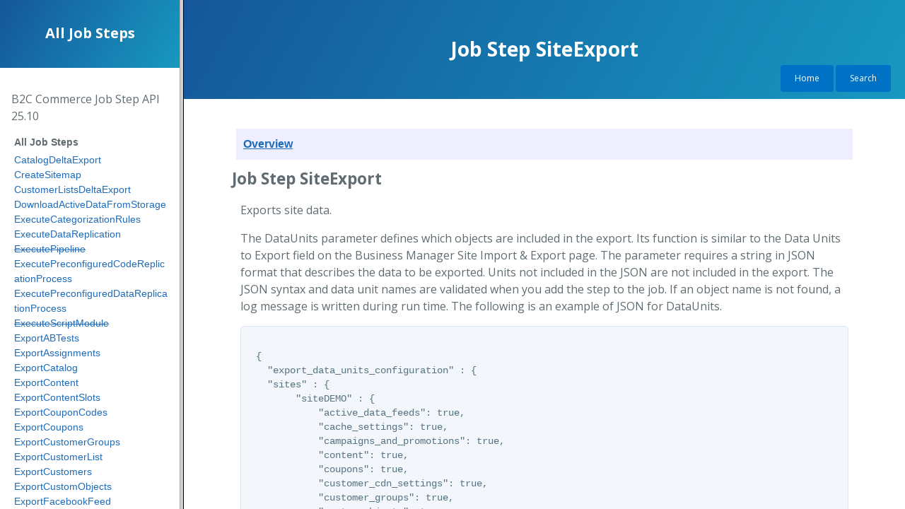

--- FILE ---
content_type: text/html; charset=utf-8
request_url: https://salesforcecommercecloud.github.io/b2c-dev-doc/docs/current/jobstepapi/html/api/jobstep.SiteExport.html
body_size: 3364
content:
<!DOCTYPE html>
<html lang="en-US">
  <head>
    <meta charset="UTF-8">

<!-- Begin Jekyll SEO tag v2.8.0 -->
<title>Job Step SiteExport | Salesforce B2C Developer Documentation Resources</title>
<meta name="generator" content="Jekyll v3.10.0" />
<meta property="og:title" content="Job Step SiteExport" />
<meta property="og:locale" content="en_US" />
<meta name="description" content="View documentation for the B2C Commerce API and more." />
<meta property="og:description" content="View documentation for the B2C Commerce API and more." />
<link rel="canonical" href="https://salesforcecommercecloud.github.io/b2c-dev-doc/docs/current/jobstep.SiteExport.html" />
<meta property="og:url" content="https://salesforcecommercecloud.github.io/b2c-dev-doc/docs/current/jobstep.SiteExport.html" />
<meta property="og:site_name" content="Salesforce B2C Developer Documentation Resources" />
<meta property="og:type" content="website" />
<meta name="twitter:card" content="summary" />
<meta property="twitter:title" content="Job Step SiteExport" />
<script type="application/ld+json">
{"@context":"https://schema.org","@type":"WebPage","description":"View documentation for the B2C Commerce API and more.","headline":"Job Step SiteExport","url":"https://salesforcecommercecloud.github.io/b2c-dev-doc/docs/current/jobstep.SiteExport.html"}</script>
<!-- End Jekyll SEO tag -->

    <link rel="preconnect" href="https://fonts.gstatic.com">
    <link rel="preload" href="https://fonts.googleapis.com/css?family=Open+Sans:400,700&display=swap" as="style" type="text/css" crossorigin>
    <meta name="viewport" content="width=device-width, initial-scale=1">
    <meta name="theme-color" content="#157878">
    <meta name="apple-mobile-web-app-status-bar-style" content="black-translucent">
    <link rel="stylesheet" href="/b2c-dev-doc/assets/css/style.css?v=cd95ee96c47f66fa5460739b9e3cd6fbdb988801">
    <!-- start custom head snippets, customize with your own _includes/head-custom.html file -->

<!-- Setup Google Analytics -->



<!-- You can set your favicon here -->
<!-- link rel="shortcut icon" type="image/x-icon" href="/b2c-dev-doc/favicon.ico" -->

<!-- end custom head snippets -->

  </head>
  <body>
    <header class="page-header" role="banner">
      <h1 class="project-name">Job Step SiteExport</h1>
      <div id="homeLink">
        <a style="color:#ffffff" target="_top" href="https://salesforcecommercecloud.github.io/b2c-dev-doc/index.html">Home</a> 
        <a style="color:#ffffff" target="_top" href="/b2c-dev-doc/search.html">Search</a>
      </div>
    </header>

    <main id="content" class="main-content" role="main">
      <html>
    <head>
        <META http-equiv="Content-Type" content="text/html; charset=UTF-8">
        <title>Job Step
                        SiteExport</title>
        <link rel="stylesheet" type="text/css" href="styles/javadoc.css" title="Style">
        <script src="js/dwapi.js" type="text/javascript"></script>
    </head>
    <body onload="openFrameSet();">
        <div class="banner">
            <div class="bannerItem">
                <a href="overview.html">
                            Overview
                        </a>
            </div>
            <div class="clear"></div>
        </div>
        <div>
            <div class="className">
                                    Job Step
                                    SiteExport</div>
            <div class="topLevelDescription">Exports site data.</div>
            <div class="topLevelDescription">
 <p>
 The DataUnits parameter defines which objects are included in the export. Its function is similar to the Data Units
 to Export field on the Business Manager Site Import & Export page. The parameter requires a string in JSON format
 that describes the data to be exported. Units not included in the JSON are not included in the export. The JSON
 syntax and data unit names are validated when you add the step to the job. If an object name is not found, a log
 message is written during run time. The following is an example of JSON for DataUnits.
 </p>

 <pre>
 <code>
 {
   "export_data_units_configuration" : {
   "sites" : {
        "siteDEMO" : {
            "active_data_feeds": true,
            "cache_settings": true,
            "campaigns_and_promotions": true,
            "content": true,
            "coupons": true,
            "customer_cdn_settings": true,
            "customer_groups": true,
            "custom_objects": true,
            "dynamic_file_resources": true,
            "distributed_commerce_extensions": true,
            "ocapi_settings": true,
            "payment_methods": true,
            "payment_processors": true,
            "redirect_urls": true,
            "search_settings": true,
            "shipping": true,
            "site_descriptor": true,
            "site_preferences": true,
            "static_dynamic_alias_mappings": true,
            "sitemap_settings": true,
            "slots": true,
            "sorting_rules": true,
            "source_codes": true,
            "stores": true,
            "tax": true,
            "url_rules": true,
            "gift_certificates": true
        },
        "otherSiteDEMO" : {
            "all": true
        }
    },
    "libraries" : {
      "libDEMO" : true
    },
    "library_static_resources" : {
      "siteDEMO" : true,
      "sharedLibraryDemo" : true
    },
    "catalogs" : {
      "catalogDEMO" : true
    },
    "catalog_static_resources" : {
      "catalogStaticResDEMO" : true
    },
    "price_books" : {
      "pricebookDEMO" : true
    },
    "inventory_lists" : {
      "all" : true
    },
    "customer_lists" : {
      "siteDEMO" : true
    },
    "assignments" : {
      "assignmentDEMO" : true
    },
    "global_data" : {
        "preferences": true,
        "global_custom_objects": true,
        "job_schedules": true,
        "job_schedules_deprecated": true,
        "meta_data": true,
        "static_resources": true,
        "users": true,
        "access_roles": true,
        "geolocations": true,
        "custom_quota_settings": true,
        "oauth_providers": true,
        "ocapi_settings": true,
        "webdav_client_permissions": true,
        "services": true,
        "csc_settings": true,
        "page_meta_tags": true,
        "price_adjustment_limits": true,
        "csrf_whitelists": true,
        "sorting_rules": true,
        "system_type_definitions": true,
        "custom_types": true,
        "custom_preference_groups": true
    }
  }
}
 </code>
 </pre>
 <ul>
 <li>export_data_units_configuration: Highest level array of the JSON.</li>
 <li>sites: Site-specific data to export. You can export individual sites by specifying their names, or all sites
 using the keyword all. You can specify which sub-data units to include in the export, or specify all to include all
 sub-data units for that site. The sub-data units are:
 <ul>
 <li>ab_tests</li>
 <li>active_data_feeds</li>
 <li>cache_settings</li>
 <li>campaigns_and_promotions</li>
 <li>content</li>
 <li>coupons</li>
 <li>customer_cdn_settings</li>
 <li>customer_groups</li>
 <li>custom_objects</li>
 <li>distributed_commerce_extensions</li>
 <li>dynamic_file_resources</li>
 <li>gift_certificates</li>
 <li>ocapi_settings</li>
 <li>payment_methods</li>
 <li>payment_processors</li>
 <li>redirect_urls</li>
 <li>search_settings</li>
 <li>site_descriptor</li>
 <li>site_preferences</li>
 <li>static_dynamic_alias_mappings</li>
 <li>sitemap_settings</li>
 <li>slots</li>
 <li>sorting_rules</li>
 <li>source_codes</li>
 <li>stores</li>
 <li>tax</li>
 <li>url_rules</li>
 </ul>
 </li>
 <li>libraries: Shared libraries. To export only certain libraries, specify the library names. To export all shared
 libraries, use the keyword all.</li>
 <li>library_static_resources: Content images of private site libraries or shared libraries. To export the content
 images of only certain sites, specify the site names. To export content images of shared libraries, specify the
 shared library names. To export the content images for all sites and shared libraries, use the keyword all.</li>
 <li>catalogs: Catalogs. To export only certain catalogs, specify the catalog names. To export all catalogs, use the
 keyword all.</li>
 <li>catalog_static_resources: Product images. To export only certain product images, specify the catalog names. To
 export product images of all catalogs, use the keyword all.</li>
 <li>price_books: Price books. To export only certain price books, specify the price book names. To export all price
 books, use the keyword all.</li>
 <li>inventory_lists: Inventory lists. To export only certain inventory lists, specify the inventory list names. To
 export all inventory lists, use the keyword all.</li>
 <li>customer_lists: Customer lists. To export the customer lists of only certain sites, specify the site names. 1To
 export the customer lists for all sites, use the keyword all.</li>
 <li>assignments: Assignments. To export only certain assignments, specify the assignment names. To export all
 assignments, use the keyword all.</li>
 <li>global data: Global data to export. Use the keyword all to include all global units. The global units are:
 <ul>
 <li>access_roles</li>
 <li>csc_settings</li>
 <li>csrf_whitelists: Where possible, we changed noninclusive terms to align with our company value of Equality.
 Because changing terms in our code can break current implementations, we maintained this object name.</li>
 <li>custom_preference_groups</li>
 <li>custom_quota_settings</li>
 <li>custom_types</li>
 <li>geolocations</li>
 <li>global_custom_objects</li>
 <li>job_schedules</li>
 <li>job_schedules_deprecated</li>
 <li>meta_data</li>
 <li>oauth_providers</li>
 <li>ocapi_settings</li>
 <li>page_meta_tags</li>
 <li>preferences</li>
 <li>price_adjustment_limits</li>
 <li>services</li>
 <li>sorting_rules</li>
 <li>static_resources</li>
 <li>system_type_definitions</li>
 <li>users</li>
 <li>webdav_client_permissions</li>
 </ul>
 </li>
 </ul>
 </div>
            <div class="parameters">
                <span class="parameterTitle">Execution Context:</span>
                <div class="parameterDetail">Organization</div>
                <span class="parameterTitle">Parallel Execution:</span>
                <div class="parameterDetail">
                                        Not Supported
                                    </div>
                <span class="parameterTitle">Always execute on restart:</span>
                <div class="parameterDetail">
                                        Supported
                                    </div>
            </div>
            <div class="section">
                <div class="header">
                                    Input Parameters
                                </div>
                <div class="summaryItem">
                    <span><span class="parameterTitle">DataUnits</span>
                                            &nbsp;:&nbsp;
                                            JSONString
                                                    (Required)
                                                </span>
                    <div class="description">String in JSON format that describes the data to be exported.</div>
                </div>
                <div class="summaryItem">
                    <span><span class="parameterTitle">ExportFile</span>
                                            &nbsp;:&nbsp;
                                            String
                                                    (Optional)
                                                </span>
                    <div class="description">Export file name and path relative to 'IMPEX/src/instance'. Required if not using FileNamePrefix.</div>
                </div>
                <div class="summaryItem">
                    <span><span class="parameterTitle">FileNamePrefix</span>
                                            &nbsp;:&nbsp;
                                            String
                                                    (Optional)
                                                </span>
                    <div class="description">Prefix for the export file. Can include a path relative to 'IMPEX/src/instance'. The timestamp is appended. To order the files chronologically, sort alphabetically. Required if not using ExportFile.</div>
                </div>
                <div class="summaryItem">
                    <span><span class="parameterTitle">OverwriteExportFile</span>
                                            &nbsp;:&nbsp;
                                            Boolean
                                                    (Required)
                                                </span>
                    <div class="description">If selected, the option overwrites an existing file. If not selected and a file exists, the job exits and reports an error.</div>
                    <div class="description">
                                                Default Value:
                                                true</div>
                </div>
                <div class="summaryItem">
                    <span><span class="parameterTitle">SaveOnRealm</span>
                                            &nbsp;:&nbsp;
                                            Boolean
                                                    (Required)
                                                </span>
                    <div class="description">If selected, the export file will be saved in the global realm directory.</div>
                    <div class="description">
                                                Default Value:
                                                false</div>
                </div>
            </div>
            <div class="section">
                <div class="header">
                                    Exit Status
                                </div>
                <div class="summaryItem">
                    <span><span class="parameterTitle">OK</span></span>
                    <div class="description">Export finished successfully.</div>
                </div>
                <div class="summaryItem">
                    <span><span class="parameterTitle">ERROR</span></span>
                    <div class="description">Export failed.</div>
                </div>
            </div>
        </div>
        
        </div>
    </body>
</html>


      <footer class="site-footer">
        <span class="site-footer-credits">© 2025 salesforce.com, inc. All rights reserved.</span>
      </footer>
    </main>
  </body>
</html>


--- FILE ---
content_type: text/html; charset=utf-8
request_url: https://salesforcecommercecloud.github.io/b2c-dev-doc/docs/current/jobstepapi/html/index.html?target=jobstep.SiteExport.html
body_size: 22
content:
<!DOCTYPE HTML PUBLIC "-//W3C//DTD HTML 4.01 Frameset//EN" "http://www.w3.org/TR/html4/frameset.dtd">

<html>
<head>
    <title>
        B2C Commerce Job Step API
    </title>
    <script type="text/javascript" src="api/js/dwapi.js"></script>
</head>
<frameset cols="20%,80%">
    <frameset rows="100%">
        <frame src="api/jobStepList.html" name="jobStepListFrame" title="Job Steps" onload="updateFrame(this);">
    </frameset>
    <frame src="api/overview.html" name="detailFrame" title="Job Steps descriptions" scrolling="yes"
           onload="updateFrame(this);">
</frameset>
</html>


--- FILE ---
content_type: text/html; charset=utf-8
request_url: https://salesforcecommercecloud.github.io/b2c-dev-doc/docs/current/jobstepapi/html/api/jobStepList.html
body_size: 1571
content:
<!DOCTYPE html>
<html lang="en-US">
  <head>
    <meta charset="UTF-8">

<!-- Begin Jekyll SEO tag v2.8.0 -->
<title>All Job Steps | Salesforce B2C Developer Documentation Resources</title>
<meta name="generator" content="Jekyll v3.10.0" />
<meta property="og:title" content="All Job Steps" />
<meta property="og:locale" content="en_US" />
<meta name="description" content="View documentation for the B2C Commerce API and more." />
<meta property="og:description" content="View documentation for the B2C Commerce API and more." />
<link rel="canonical" href="https://salesforcecommercecloud.github.io/b2c-dev-doc/docs/current/jobStepList.html" />
<meta property="og:url" content="https://salesforcecommercecloud.github.io/b2c-dev-doc/docs/current/jobStepList.html" />
<meta property="og:site_name" content="Salesforce B2C Developer Documentation Resources" />
<meta property="og:type" content="website" />
<meta name="twitter:card" content="summary" />
<meta property="twitter:title" content="All Job Steps" />
<script type="application/ld+json">
{"@context":"https://schema.org","@type":"WebPage","description":"View documentation for the B2C Commerce API and more.","headline":"All Job Steps","url":"https://salesforcecommercecloud.github.io/b2c-dev-doc/docs/current/jobStepList.html"}</script>
<!-- End Jekyll SEO tag -->

    <link rel="preconnect" href="https://fonts.gstatic.com">
    <link rel="preload" href="https://fonts.googleapis.com/css?family=Open+Sans:400,700&display=swap" as="style" type="text/css" crossorigin>
    <meta name="viewport" content="width=device-width, initial-scale=1">
    <meta name="theme-color" content="#157878">
    <meta name="apple-mobile-web-app-status-bar-style" content="black-translucent">
    <link rel="stylesheet" href="/b2c-dev-doc/assets/css/style.css?v=cd95ee96c47f66fa5460739b9e3cd6fbdb988801">
    <!-- start custom head snippets, customize with your own _includes/head-custom.html file -->

<!-- Setup Google Analytics -->



<!-- You can set your favicon here -->
<!-- link rel="shortcut icon" type="image/x-icon" href="/b2c-dev-doc/favicon.ico" -->

<!-- end custom head snippets -->

  </head>
  <body>
    <header class="page-header" role="banner">
      <h1 class="project-name">All Job Steps</h1>
    </header>

    <main id="content" class="main-content" role="main">
      <html>
    <head>
        <META http-equiv="Content-Type" content="text/html; charset=UTF-8">
        <title>All Job Steps</title>
        <link rel="stylesheet" type="text/css" href="styles/javadoc.css" title="Style">
        <script src="js/dwapi.js" type="text/javascript"></script>
    </head>
    <body onload="openFrameSet();">
        <div class="title">B2C Commerce Job Step API
                    25.10</div>
        <div class="classTitle">All Job Steps</div>
        <div class="classesName">
            <a href="jobstep.CatalogDeltaExport.html" target="detailFrame"><span>CatalogDeltaExport</span></a>
        </div>
        <div class="classesName">
            <a href="jobstep.CreateSitemap.html" target="detailFrame"><span>CreateSitemap</span></a>
        </div>
        <div class="classesName">
            <a href="jobstep.CustomerListsDeltaExport.html" target="detailFrame"><span>CustomerListsDeltaExport</span></a>
        </div>
        <div class="classesName">
            <a href="jobstep.DownloadActiveDataFromStorage.html" target="detailFrame"><span>DownloadActiveDataFromStorage</span></a>
        </div>
        <div class="classesName">
            <a href="jobstep.ExecuteCategorizationRules.html" target="detailFrame"><span>ExecuteCategorizationRules</span></a>
        </div>
        <div class="classesName">
            <a href="jobstep.ExecuteDataReplication.html" target="detailFrame"><span>ExecuteDataReplication</span></a>
        </div>
        <div class="classesName">
            <a href="jobstep.ExecutePipeline.html" target="detailFrame"><span class="dep">ExecutePipeline</span></a>
        </div>
        <div class="classesName">
            <a href="jobstep.ExecutePreconfiguredCodeReplicationProcess.html" target="detailFrame"><span>ExecutePreconfiguredCodeReplicationProcess</span></a>
        </div>
        <div class="classesName">
            <a href="jobstep.ExecutePreconfiguredDataReplicationProcess.html" target="detailFrame"><span>ExecutePreconfiguredDataReplicationProcess</span></a>
        </div>
        <div class="classesName">
            <a href="jobstep.ExecuteScriptModule.html" target="detailFrame"><span class="dep">ExecuteScriptModule</span></a>
        </div>
        <div class="classesName">
            <a href="jobstep.ExportABTests.html" target="detailFrame"><span>ExportABTests</span></a>
        </div>
        <div class="classesName">
            <a href="jobstep.ExportAssignments.html" target="detailFrame"><span>ExportAssignments</span></a>
        </div>
        <div class="classesName">
            <a href="jobstep.ExportCatalog.html" target="detailFrame"><span>ExportCatalog</span></a>
        </div>
        <div class="classesName">
            <a href="jobstep.ExportContent.html" target="detailFrame"><span>ExportContent</span></a>
        </div>
        <div class="classesName">
            <a href="jobstep.ExportContentSlots.html" target="detailFrame"><span>ExportContentSlots</span></a>
        </div>
        <div class="classesName">
            <a href="jobstep.ExportCouponCodes.html" target="detailFrame"><span>ExportCouponCodes</span></a>
        </div>
        <div class="classesName">
            <a href="jobstep.ExportCoupons.html" target="detailFrame"><span>ExportCoupons</span></a>
        </div>
        <div class="classesName">
            <a href="jobstep.ExportCustomerGroups.html" target="detailFrame"><span>ExportCustomerGroups</span></a>
        </div>
        <div class="classesName">
            <a href="jobstep.ExportCustomerList.html" target="detailFrame"><span>ExportCustomerList</span></a>
        </div>
        <div class="classesName">
            <a href="jobstep.ExportCustomers.html" target="detailFrame"><span>ExportCustomers</span></a>
        </div>
        <div class="classesName">
            <a href="jobstep.ExportCustomObjects.html" target="detailFrame"><span>ExportCustomObjects</span></a>
        </div>
        <div class="classesName">
            <a href="jobstep.ExportFacebookFeed.html" target="detailFrame"><span>ExportFacebookFeed</span></a>
        </div>
        <div class="classesName">
            <a href="jobstep.ExportGiftCertificates.html" target="detailFrame"><span>ExportGiftCertificates</span></a>
        </div>
        <div class="classesName">
            <a href="jobstep.ExportInventoryLists.html" target="detailFrame"><span>ExportInventoryLists</span></a>
        </div>
        <div class="classesName">
            <a href="jobstep.ExportMetaData.html" target="detailFrame"><span>ExportMetaData</span></a>
        </div>
        <div class="classesName">
            <a href="jobstep.ExportOrders.html" target="detailFrame"><span>ExportOrders</span></a>
        </div>
        <div class="classesName">
            <a href="jobstep.ExportPageLocalization.html" target="detailFrame"><span>ExportPageLocalization</span></a>
        </div>
        <div class="classesName">
            <a href="jobstep.ExportPriceBook.html" target="detailFrame"><span>ExportPriceBook</span></a>
        </div>
        <div class="classesName">
            <a href="jobstep.ExportProductLists.html" target="detailFrame"><span>ExportProductLists</span></a>
        </div>
        <div class="classesName">
            <a href="jobstep.ExportPromotions.html" target="detailFrame"><span>ExportPromotions</span></a>
        </div>
        <div class="classesName">
            <a href="jobstep.ExportShippingMethods.html" target="detailFrame"><span>ExportShippingMethods</span></a>
        </div>
        <div class="classesName">
            <a href="jobstep.ExportSourceCodeGroups.html" target="detailFrame"><span>ExportSourceCodeGroups</span></a>
        </div>
        <div class="classesName">
            <a href="jobstep.ExportStores.html" target="detailFrame"><span>ExportStores</span></a>
        </div>
        <div class="classesName">
            <a href="jobstep.ExportTaxTable.html" target="detailFrame"><span>ExportTaxTable</span></a>
        </div>
        <div class="classesName">
            <a href="jobstep.ImportABTests.html" target="detailFrame"><span>ImportABTests</span></a>
        </div>
        <div class="classesName">
            <a href="jobstep.ImportActiveData.html" target="detailFrame"><span>ImportActiveData</span></a>
        </div>
        <div class="classesName">
            <a href="jobstep.ImportAssignments.html" target="detailFrame"><span>ImportAssignments</span></a>
        </div>
        <div class="classesName">
            <a href="jobstep.ImportCatalog.html" target="detailFrame"><span>ImportCatalog</span></a>
        </div>
        <div class="classesName">
            <a href="jobstep.ImportContent.html" target="detailFrame"><span>ImportContent</span></a>
        </div>
        <div class="classesName">
            <a href="jobstep.ImportContentSlots.html" target="detailFrame"><span>ImportContentSlots</span></a>
        </div>
        <div class="classesName">
            <a href="jobstep.ImportCouponCodeRedemptions.html" target="detailFrame"><span>ImportCouponCodeRedemptions</span></a>
        </div>
        <div class="classesName">
            <a href="jobstep.ImportCoupons.html" target="detailFrame"><span>ImportCoupons</span></a>
        </div>
        <div class="classesName">
            <a href="jobstep.ImportCustomerGroups.html" target="detailFrame"><span>ImportCustomerGroups</span></a>
        </div>
        <div class="classesName">
            <a href="jobstep.ImportCustomerList.html" target="detailFrame"><span>ImportCustomerList</span></a>
        </div>
        <div class="classesName">
            <a href="jobstep.ImportCustomerLists.html" target="detailFrame"><span>ImportCustomerLists</span></a>
        </div>
        <div class="classesName">
            <a href="jobstep.ImportCustomers.html" target="detailFrame"><span>ImportCustomers</span></a>
        </div>
        <div class="classesName">
            <a href="jobstep.ImportCustomObjects.html" target="detailFrame"><span>ImportCustomObjects</span></a>
        </div>
        <div class="classesName">
            <a href="jobstep.ImportGiftCertificates.html" target="detailFrame"><span>ImportGiftCertificates</span></a>
        </div>
        <div class="classesName">
            <a href="jobstep.ImportInventoryLists.html" target="detailFrame"><span>ImportInventoryLists</span></a>
        </div>
        <div class="classesName">
            <a href="jobstep.ImportKeyValueMapping.html" target="detailFrame"><span>ImportKeyValueMapping</span></a>
        </div>
        <div class="classesName">
            <a href="jobstep.ImportPageLocalization.html" target="detailFrame"><span>ImportPageLocalization</span></a>
        </div>
        <div class="classesName">
            <a href="jobstep.ImportPriceBook.html" target="detailFrame"><span>ImportPriceBook</span></a>
        </div>
        <div class="classesName">
            <a href="jobstep.ImportProductLists.html" target="detailFrame"><span>ImportProductLists</span></a>
        </div>
        <div class="classesName">
            <a href="jobstep.ImportPromotions.html" target="detailFrame"><span>ImportPromotions</span></a>
        </div>
        <div class="classesName">
            <a href="jobstep.ImportShippingMethods.html" target="detailFrame"><span>ImportShippingMethods</span></a>
        </div>
        <div class="classesName">
            <a href="jobstep.ImportSiteArchive.html" target="detailFrame"><span>ImportSiteArchive</span></a>
        </div>
        <div class="classesName">
            <a href="jobstep.ImportSourceCodeGroups.html" target="detailFrame"><span>ImportSourceCodeGroups</span></a>
        </div>
        <div class="classesName">
            <a href="jobstep.ImportStores.html" target="detailFrame"><span>ImportStores</span></a>
        </div>
        <div class="classesName">
            <a href="jobstep.ImportTaxTable.html" target="detailFrame"><span>ImportTaxTable</span></a>
        </div>
        <div class="classesName">
            <a href="jobstep.IncludeStepsFromJob.html" target="detailFrame"><span>IncludeStepsFromJob</span></a>
        </div>
        <div class="classesName">
            <a href="jobstep.InvalidateCache.html" target="detailFrame"><span>InvalidateCache</span></a>
        </div>
        <div class="classesName">
            <a href="jobstep.LibraryDeltaExport.html" target="detailFrame"><span>LibraryDeltaExport</span></a>
        </div>
        <div class="classesName">
            <a href="jobstep.SearchReindex.html" target="detailFrame"><span>SearchReindex</span></a>
        </div>
        <div class="classesName">
            <a href="jobstep.SiteExport.html" target="detailFrame"><span>SiteExport</span></a>
        </div>
        <div class="classesName">
            <a href="jobstep.UndoPreconfiguredCodeReplicationProcess.html" target="detailFrame"><span>UndoPreconfiguredCodeReplicationProcess</span></a>
        </div>
        <div class="classesName">
            <a href="jobstep.UndoPreconfiguredDataReplicationProcess.html" target="detailFrame"><span>UndoPreconfiguredDataReplicationProcess</span></a>
        </div>
        <div class="classesName">
            <a href="jobstep.UpdateStorefrontURLs.html" target="detailFrame"><span>UpdateStorefrontURLs</span></a>
        </div>
        <div class="classesName">
            <a href="jobstep.UploadActiveDataBackupToStorage.html" target="detailFrame"><span>UploadActiveDataBackupToStorage</span></a>
        </div>
        <div class="classesName">
            <a href="jobstep.UploadActiveDataToStorage.html" target="detailFrame"><span>UploadActiveDataToStorage</span></a>
        </div>
    </body>
</html>


      <footer class="site-footer">
       <span class="site-footer-credits">© 2025 salesforce.com, inc. All rights reserved.</span>
      </footer>
    </main>
  </body>
</html>


--- FILE ---
content_type: text/html; charset=utf-8
request_url: https://salesforcecommercecloud.github.io/b2c-dev-doc/docs/current/jobstepapi/html/api/overview.html
body_size: 782
content:
<!DOCTYPE html>
<html lang="en-US">
  <head>
    <meta charset="UTF-8">

<!-- Begin Jekyll SEO tag v2.8.0 -->
<title>Job Step Overview | Salesforce B2C Developer Documentation Resources</title>
<meta name="generator" content="Jekyll v3.10.0" />
<meta property="og:title" content="Job Step Overview" />
<meta property="og:locale" content="en_US" />
<meta name="description" content="View documentation for the B2C Commerce API and more." />
<meta property="og:description" content="View documentation for the B2C Commerce API and more." />
<link rel="canonical" href="https://salesforcecommercecloud.github.io/b2c-dev-doc/docs/current/overview.html" />
<meta property="og:url" content="https://salesforcecommercecloud.github.io/b2c-dev-doc/docs/current/overview.html" />
<meta property="og:site_name" content="Salesforce B2C Developer Documentation Resources" />
<meta property="og:type" content="website" />
<meta name="twitter:card" content="summary" />
<meta property="twitter:title" content="Job Step Overview" />
<script type="application/ld+json">
{"@context":"https://schema.org","@type":"WebPage","description":"View documentation for the B2C Commerce API and more.","headline":"Job Step Overview","url":"https://salesforcecommercecloud.github.io/b2c-dev-doc/docs/current/overview.html"}</script>
<!-- End Jekyll SEO tag -->

    <link rel="preconnect" href="https://fonts.gstatic.com">
    <link rel="preload" href="https://fonts.googleapis.com/css?family=Open+Sans:400,700&display=swap" as="style" type="text/css" crossorigin>
    <meta name="viewport" content="width=device-width, initial-scale=1">
    <meta name="theme-color" content="#157878">
    <meta name="apple-mobile-web-app-status-bar-style" content="black-translucent">
    <link rel="stylesheet" href="/b2c-dev-doc/assets/css/style.css?v=cd95ee96c47f66fa5460739b9e3cd6fbdb988801">
    <!-- start custom head snippets, customize with your own _includes/head-custom.html file -->

<!-- Setup Google Analytics -->



<!-- You can set your favicon here -->
<!-- link rel="shortcut icon" type="image/x-icon" href="/b2c-dev-doc/favicon.ico" -->

<!-- end custom head snippets -->

  </head>
  <body>
    <header class="page-header" role="banner">
      <h1 class="project-name">Job Step Overview</h1>
      <div id="homeLink">
        <a style="color:#ffffff" target="_top" href="https://salesforcecommercecloud.github.io/b2c-dev-doc/index.html">Home</a> 
        <a style="color:#ffffff" target="_top" href="/b2c-dev-doc/search.html">Search</a>
      </div>
    </header>

    <main id="content" class="main-content" role="main">
      <html>
    <head>
        <META http-equiv="Content-Type" content="text/html; charset=UTF-8">
        <title>Job Step Overview</title>
        <link rel="stylesheet" type="text/css" href="styles/javadoc.css" title="Style">
        <script src="js/dwapi.js" type="text/javascript"></script>
    </head>
    <body onload="openFrameSet();">
        <div class="banner">
            <div class="bannerItem">Overview</div>
            <div class="clear"></div>
        </div>
        <div class="packageHeader">
                    B2C Commerce Job Step API
                    25.10</div>
        
        </div>
    </body>
</html>


      <footer class="site-footer">
        <span class="site-footer-credits">© 2025 salesforce.com, inc. All rights reserved.</span>
      </footer>
    </main>
  </body>
</html>


--- FILE ---
content_type: text/html; charset=utf-8
request_url: https://salesforcecommercecloud.github.io/b2c-dev-doc/docs/current/jobstepapi/html/api/jobstep.SiteExport.html
body_size: 3168
content:
<!DOCTYPE html>
<html lang="en-US">
  <head>
    <meta charset="UTF-8">

<!-- Begin Jekyll SEO tag v2.8.0 -->
<title>Job Step SiteExport | Salesforce B2C Developer Documentation Resources</title>
<meta name="generator" content="Jekyll v3.10.0" />
<meta property="og:title" content="Job Step SiteExport" />
<meta property="og:locale" content="en_US" />
<meta name="description" content="View documentation for the B2C Commerce API and more." />
<meta property="og:description" content="View documentation for the B2C Commerce API and more." />
<link rel="canonical" href="https://salesforcecommercecloud.github.io/b2c-dev-doc/docs/current/jobstep.SiteExport.html" />
<meta property="og:url" content="https://salesforcecommercecloud.github.io/b2c-dev-doc/docs/current/jobstep.SiteExport.html" />
<meta property="og:site_name" content="Salesforce B2C Developer Documentation Resources" />
<meta property="og:type" content="website" />
<meta name="twitter:card" content="summary" />
<meta property="twitter:title" content="Job Step SiteExport" />
<script type="application/ld+json">
{"@context":"https://schema.org","@type":"WebPage","description":"View documentation for the B2C Commerce API and more.","headline":"Job Step SiteExport","url":"https://salesforcecommercecloud.github.io/b2c-dev-doc/docs/current/jobstep.SiteExport.html"}</script>
<!-- End Jekyll SEO tag -->

    <link rel="preconnect" href="https://fonts.gstatic.com">
    <link rel="preload" href="https://fonts.googleapis.com/css?family=Open+Sans:400,700&display=swap" as="style" type="text/css" crossorigin>
    <meta name="viewport" content="width=device-width, initial-scale=1">
    <meta name="theme-color" content="#157878">
    <meta name="apple-mobile-web-app-status-bar-style" content="black-translucent">
    <link rel="stylesheet" href="/b2c-dev-doc/assets/css/style.css?v=cd95ee96c47f66fa5460739b9e3cd6fbdb988801">
    <!-- start custom head snippets, customize with your own _includes/head-custom.html file -->

<!-- Setup Google Analytics -->



<!-- You can set your favicon here -->
<!-- link rel="shortcut icon" type="image/x-icon" href="/b2c-dev-doc/favicon.ico" -->

<!-- end custom head snippets -->

  </head>
  <body>
    <header class="page-header" role="banner">
      <h1 class="project-name">Job Step SiteExport</h1>
      <div id="homeLink">
        <a style="color:#ffffff" target="_top" href="https://salesforcecommercecloud.github.io/b2c-dev-doc/index.html">Home</a> 
        <a style="color:#ffffff" target="_top" href="/b2c-dev-doc/search.html">Search</a>
      </div>
    </header>

    <main id="content" class="main-content" role="main">
      <html>
    <head>
        <META http-equiv="Content-Type" content="text/html; charset=UTF-8">
        <title>Job Step
                        SiteExport</title>
        <link rel="stylesheet" type="text/css" href="styles/javadoc.css" title="Style">
        <script src="js/dwapi.js" type="text/javascript"></script>
    </head>
    <body onload="openFrameSet();">
        <div class="banner">
            <div class="bannerItem">
                <a href="overview.html">
                            Overview
                        </a>
            </div>
            <div class="clear"></div>
        </div>
        <div>
            <div class="className">
                                    Job Step
                                    SiteExport</div>
            <div class="topLevelDescription">Exports site data.</div>
            <div class="topLevelDescription">
 <p>
 The DataUnits parameter defines which objects are included in the export. Its function is similar to the Data Units
 to Export field on the Business Manager Site Import & Export page. The parameter requires a string in JSON format
 that describes the data to be exported. Units not included in the JSON are not included in the export. The JSON
 syntax and data unit names are validated when you add the step to the job. If an object name is not found, a log
 message is written during run time. The following is an example of JSON for DataUnits.
 </p>

 <pre>
 <code>
 {
   "export_data_units_configuration" : {
   "sites" : {
        "siteDEMO" : {
            "active_data_feeds": true,
            "cache_settings": true,
            "campaigns_and_promotions": true,
            "content": true,
            "coupons": true,
            "customer_cdn_settings": true,
            "customer_groups": true,
            "custom_objects": true,
            "dynamic_file_resources": true,
            "distributed_commerce_extensions": true,
            "ocapi_settings": true,
            "payment_methods": true,
            "payment_processors": true,
            "redirect_urls": true,
            "search_settings": true,
            "shipping": true,
            "site_descriptor": true,
            "site_preferences": true,
            "static_dynamic_alias_mappings": true,
            "sitemap_settings": true,
            "slots": true,
            "sorting_rules": true,
            "source_codes": true,
            "stores": true,
            "tax": true,
            "url_rules": true,
            "gift_certificates": true
        },
        "otherSiteDEMO" : {
            "all": true
        }
    },
    "libraries" : {
      "libDEMO" : true
    },
    "library_static_resources" : {
      "siteDEMO" : true,
      "sharedLibraryDemo" : true
    },
    "catalogs" : {
      "catalogDEMO" : true
    },
    "catalog_static_resources" : {
      "catalogStaticResDEMO" : true
    },
    "price_books" : {
      "pricebookDEMO" : true
    },
    "inventory_lists" : {
      "all" : true
    },
    "customer_lists" : {
      "siteDEMO" : true
    },
    "assignments" : {
      "assignmentDEMO" : true
    },
    "global_data" : {
        "preferences": true,
        "global_custom_objects": true,
        "job_schedules": true,
        "job_schedules_deprecated": true,
        "meta_data": true,
        "static_resources": true,
        "users": true,
        "access_roles": true,
        "geolocations": true,
        "custom_quota_settings": true,
        "oauth_providers": true,
        "ocapi_settings": true,
        "webdav_client_permissions": true,
        "services": true,
        "csc_settings": true,
        "page_meta_tags": true,
        "price_adjustment_limits": true,
        "csrf_whitelists": true,
        "sorting_rules": true,
        "system_type_definitions": true,
        "custom_types": true,
        "custom_preference_groups": true
    }
  }
}
 </code>
 </pre>
 <ul>
 <li>export_data_units_configuration: Highest level array of the JSON.</li>
 <li>sites: Site-specific data to export. You can export individual sites by specifying their names, or all sites
 using the keyword all. You can specify which sub-data units to include in the export, or specify all to include all
 sub-data units for that site. The sub-data units are:
 <ul>
 <li>ab_tests</li>
 <li>active_data_feeds</li>
 <li>cache_settings</li>
 <li>campaigns_and_promotions</li>
 <li>content</li>
 <li>coupons</li>
 <li>customer_cdn_settings</li>
 <li>customer_groups</li>
 <li>custom_objects</li>
 <li>distributed_commerce_extensions</li>
 <li>dynamic_file_resources</li>
 <li>gift_certificates</li>
 <li>ocapi_settings</li>
 <li>payment_methods</li>
 <li>payment_processors</li>
 <li>redirect_urls</li>
 <li>search_settings</li>
 <li>site_descriptor</li>
 <li>site_preferences</li>
 <li>static_dynamic_alias_mappings</li>
 <li>sitemap_settings</li>
 <li>slots</li>
 <li>sorting_rules</li>
 <li>source_codes</li>
 <li>stores</li>
 <li>tax</li>
 <li>url_rules</li>
 </ul>
 </li>
 <li>libraries: Shared libraries. To export only certain libraries, specify the library names. To export all shared
 libraries, use the keyword all.</li>
 <li>library_static_resources: Content images of private site libraries or shared libraries. To export the content
 images of only certain sites, specify the site names. To export content images of shared libraries, specify the
 shared library names. To export the content images for all sites and shared libraries, use the keyword all.</li>
 <li>catalogs: Catalogs. To export only certain catalogs, specify the catalog names. To export all catalogs, use the
 keyword all.</li>
 <li>catalog_static_resources: Product images. To export only certain product images, specify the catalog names. To
 export product images of all catalogs, use the keyword all.</li>
 <li>price_books: Price books. To export only certain price books, specify the price book names. To export all price
 books, use the keyword all.</li>
 <li>inventory_lists: Inventory lists. To export only certain inventory lists, specify the inventory list names. To
 export all inventory lists, use the keyword all.</li>
 <li>customer_lists: Customer lists. To export the customer lists of only certain sites, specify the site names. 1To
 export the customer lists for all sites, use the keyword all.</li>
 <li>assignments: Assignments. To export only certain assignments, specify the assignment names. To export all
 assignments, use the keyword all.</li>
 <li>global data: Global data to export. Use the keyword all to include all global units. The global units are:
 <ul>
 <li>access_roles</li>
 <li>csc_settings</li>
 <li>csrf_whitelists: Where possible, we changed noninclusive terms to align with our company value of Equality.
 Because changing terms in our code can break current implementations, we maintained this object name.</li>
 <li>custom_preference_groups</li>
 <li>custom_quota_settings</li>
 <li>custom_types</li>
 <li>geolocations</li>
 <li>global_custom_objects</li>
 <li>job_schedules</li>
 <li>job_schedules_deprecated</li>
 <li>meta_data</li>
 <li>oauth_providers</li>
 <li>ocapi_settings</li>
 <li>page_meta_tags</li>
 <li>preferences</li>
 <li>price_adjustment_limits</li>
 <li>services</li>
 <li>sorting_rules</li>
 <li>static_resources</li>
 <li>system_type_definitions</li>
 <li>users</li>
 <li>webdav_client_permissions</li>
 </ul>
 </li>
 </ul>
 </div>
            <div class="parameters">
                <span class="parameterTitle">Execution Context:</span>
                <div class="parameterDetail">Organization</div>
                <span class="parameterTitle">Parallel Execution:</span>
                <div class="parameterDetail">
                                        Not Supported
                                    </div>
                <span class="parameterTitle">Always execute on restart:</span>
                <div class="parameterDetail">
                                        Supported
                                    </div>
            </div>
            <div class="section">
                <div class="header">
                                    Input Parameters
                                </div>
                <div class="summaryItem">
                    <span><span class="parameterTitle">DataUnits</span>
                                            &nbsp;:&nbsp;
                                            JSONString
                                                    (Required)
                                                </span>
                    <div class="description">String in JSON format that describes the data to be exported.</div>
                </div>
                <div class="summaryItem">
                    <span><span class="parameterTitle">ExportFile</span>
                                            &nbsp;:&nbsp;
                                            String
                                                    (Optional)
                                                </span>
                    <div class="description">Export file name and path relative to 'IMPEX/src/instance'. Required if not using FileNamePrefix.</div>
                </div>
                <div class="summaryItem">
                    <span><span class="parameterTitle">FileNamePrefix</span>
                                            &nbsp;:&nbsp;
                                            String
                                                    (Optional)
                                                </span>
                    <div class="description">Prefix for the export file. Can include a path relative to 'IMPEX/src/instance'. The timestamp is appended. To order the files chronologically, sort alphabetically. Required if not using ExportFile.</div>
                </div>
                <div class="summaryItem">
                    <span><span class="parameterTitle">OverwriteExportFile</span>
                                            &nbsp;:&nbsp;
                                            Boolean
                                                    (Required)
                                                </span>
                    <div class="description">If selected, the option overwrites an existing file. If not selected and a file exists, the job exits and reports an error.</div>
                    <div class="description">
                                                Default Value:
                                                true</div>
                </div>
                <div class="summaryItem">
                    <span><span class="parameterTitle">SaveOnRealm</span>
                                            &nbsp;:&nbsp;
                                            Boolean
                                                    (Required)
                                                </span>
                    <div class="description">If selected, the export file will be saved in the global realm directory.</div>
                    <div class="description">
                                                Default Value:
                                                false</div>
                </div>
            </div>
            <div class="section">
                <div class="header">
                                    Exit Status
                                </div>
                <div class="summaryItem">
                    <span><span class="parameterTitle">OK</span></span>
                    <div class="description">Export finished successfully.</div>
                </div>
                <div class="summaryItem">
                    <span><span class="parameterTitle">ERROR</span></span>
                    <div class="description">Export failed.</div>
                </div>
            </div>
        </div>
        
        </div>
    </body>
</html>


      <footer class="site-footer">
        <span class="site-footer-credits">© 2025 salesforce.com, inc. All rights reserved.</span>
      </footer>
    </main>
  </body>
</html>


--- FILE ---
content_type: application/javascript; charset=utf-8
request_url: https://salesforcecommercecloud.github.io/b2c-dev-doc/docs/current/jobstepapi/html/api/js/dwapi.js
body_size: 372
content:
/**
* Determines if the current document is in a frameset
* and if not opens using index.html as target of frameset.
*/
function openFrameSet() 
{
	if (parent != null && parent.frames.length == 0) {
		var s = window.location.toString();
		
		// see if we are dealing with a specific 
		// class, package, pipelet, or group file
		var translate = false;
		var idx = s.indexOf("class.");
		if (idx < 0) {
		    idx = s.indexOf("class_");
		} else {
			translate = true;
		}
		
		if (idx < 0) {
		    idx = s.indexOf("package.");
		    if (idx > 0) {
		    	translate = true;
		    }
		}
		if (idx < 0) {
		    idx = s.indexOf("package_");
		}
		if (idx < 0) {
		    idx = s.indexOf("pipelet.");
		}
		if (idx < 0) {
		    idx = s.indexOf("group.");
		}		
		if (idx < 0) {
		    idx = s.indexOf("jobstep.");
		}
		
		if (translate) {
			var idx = s.indexOf('.');
			while (idx > 0)
			{
				if (idx != s.lastIndexOf('.'))
				{
					s = s.replace('.','_');
					idx = s.indexOf('.');
				}
				else
				{
					idx = 0;
				}
			}
		}
		
		// if we have a target, update url
		if (idx >= 0) {
		   s = s.substring(idx);
		   window.location = "../index.html?target=" + s;	   

		} else {
		   window.location = "../index.html";
		}
 	}
}

/**
* Determines if the frame should be updated using the 
* specified target.
*/
function updateFrame(theFrame) {

	// get the parameters from the request
	var s = window.location.toString(); 
	var idx = s.indexOf("target=");
	if (idx > 0) {
		idx = idx + 7;
		s = s.substring(idx);
		var frmSrc = theFrame.src;

		

		// only update the frame if the current src is overview
		if (frmSrc.indexOf("api/overview.html") >= 0 && s.indexOf("class_") == 0) {
			//calling this will generate an event
			theFrame.src = "api/" + s; 
		}
		
		// only update the frame if the current src is overview
		if (frmSrc.indexOf("api/overview.html") >= 0 && s.indexOf("class.") == 0) {
			//calling this will generate an event
			var idx = s.indexOf('.');
			while (idx > 0)
			{
				if (idx != s.lastIndexOf('.'))
				{
					s = s.replace('.','_');
					idx = s.indexOf('.');
				}
				else
				{
					idx = 0;
				}
			}
				
			theFrame.src = "api/" + s; 
		}
		
		// only update the frame if the current src is overview
		if (frmSrc.indexOf("api/overview.html") >= 0 && s.indexOf("pipelet.") == 0) {
			//calling this will generate an event
			theFrame.src = "api/" + s; 
		}

		if (frmSrc.indexOf("api/overview.html") >= 0 && s.indexOf("jobstep.") == 0) {
			//calling this will generate an event
			theFrame.src = "api/" + s; 
		}

		// only update frame if currently class list
		if (frmSrc.indexOf("api/classList.html") >= 0 && s.indexOf("package_") == 0) {
			//calling this will generate an event
			theFrame.src = "api/" + s; 
		}

		// only update frame if currently class list
		if (frmSrc.indexOf("api/classList.html") >= 0 && s.indexOf("package.") == 0) {
			//calling this will generate an event
			var idx = s.indexOf('.');
			while (idx > 0)
			{
				if (idx != s.lastIndexOf('.'))
				{
					s = s.replace('.','_');
					idx = s.indexOf('.');
				}
				else
				{
					idx = 0;
				}
			}
			theFrame.src = "api/" + s; 
		}

		// only update frame if currently class list
		if (frmSrc.indexOf("api/pipeletList.html") >= 0 && s.indexOf("group.") == 0) {
			//calling this will generate an event
			theFrame.src = "api/" + s; 
		}
	}
}

--- FILE ---
content_type: application/javascript; charset=utf-8
request_url: https://salesforcecommercecloud.github.io/b2c-dev-doc/docs/current/jobstepapi/html/api/js/dwapi.js
body_size: 408
content:
/**
* Determines if the current document is in a frameset
* and if not opens using index.html as target of frameset.
*/
function openFrameSet() 
{
	if (parent != null && parent.frames.length == 0) {
		var s = window.location.toString();
		
		// see if we are dealing with a specific 
		// class, package, pipelet, or group file
		var translate = false;
		var idx = s.indexOf("class.");
		if (idx < 0) {
		    idx = s.indexOf("class_");
		} else {
			translate = true;
		}
		
		if (idx < 0) {
		    idx = s.indexOf("package.");
		    if (idx > 0) {
		    	translate = true;
		    }
		}
		if (idx < 0) {
		    idx = s.indexOf("package_");
		}
		if (idx < 0) {
		    idx = s.indexOf("pipelet.");
		}
		if (idx < 0) {
		    idx = s.indexOf("group.");
		}		
		if (idx < 0) {
		    idx = s.indexOf("jobstep.");
		}
		
		if (translate) {
			var idx = s.indexOf('.');
			while (idx > 0)
			{
				if (idx != s.lastIndexOf('.'))
				{
					s = s.replace('.','_');
					idx = s.indexOf('.');
				}
				else
				{
					idx = 0;
				}
			}
		}
		
		// if we have a target, update url
		if (idx >= 0) {
		   s = s.substring(idx);
		   window.location = "../index.html?target=" + s;	   

		} else {
		   window.location = "../index.html";
		}
 	}
}

/**
* Determines if the frame should be updated using the 
* specified target.
*/
function updateFrame(theFrame) {

	// get the parameters from the request
	var s = window.location.toString(); 
	var idx = s.indexOf("target=");
	if (idx > 0) {
		idx = idx + 7;
		s = s.substring(idx);
		var frmSrc = theFrame.src;

		

		// only update the frame if the current src is overview
		if (frmSrc.indexOf("api/overview.html") >= 0 && s.indexOf("class_") == 0) {
			//calling this will generate an event
			theFrame.src = "api/" + s; 
		}
		
		// only update the frame if the current src is overview
		if (frmSrc.indexOf("api/overview.html") >= 0 && s.indexOf("class.") == 0) {
			//calling this will generate an event
			var idx = s.indexOf('.');
			while (idx > 0)
			{
				if (idx != s.lastIndexOf('.'))
				{
					s = s.replace('.','_');
					idx = s.indexOf('.');
				}
				else
				{
					idx = 0;
				}
			}
				
			theFrame.src = "api/" + s; 
		}
		
		// only update the frame if the current src is overview
		if (frmSrc.indexOf("api/overview.html") >= 0 && s.indexOf("pipelet.") == 0) {
			//calling this will generate an event
			theFrame.src = "api/" + s; 
		}

		if (frmSrc.indexOf("api/overview.html") >= 0 && s.indexOf("jobstep.") == 0) {
			//calling this will generate an event
			theFrame.src = "api/" + s; 
		}

		// only update frame if currently class list
		if (frmSrc.indexOf("api/classList.html") >= 0 && s.indexOf("package_") == 0) {
			//calling this will generate an event
			theFrame.src = "api/" + s; 
		}

		// only update frame if currently class list
		if (frmSrc.indexOf("api/classList.html") >= 0 && s.indexOf("package.") == 0) {
			//calling this will generate an event
			var idx = s.indexOf('.');
			while (idx > 0)
			{
				if (idx != s.lastIndexOf('.'))
				{
					s = s.replace('.','_');
					idx = s.indexOf('.');
				}
				else
				{
					idx = 0;
				}
			}
			theFrame.src = "api/" + s; 
		}

		// only update frame if currently class list
		if (frmSrc.indexOf("api/pipeletList.html") >= 0 && s.indexOf("group.") == 0) {
			//calling this will generate an event
			theFrame.src = "api/" + s; 
		}
	}
}

--- FILE ---
content_type: application/javascript; charset=utf-8
request_url: https://salesforcecommercecloud.github.io/b2c-dev-doc/docs/current/jobstepapi/html/api/js/dwapi.js
body_size: 248
content:
/**
* Determines if the current document is in a frameset
* and if not opens using index.html as target of frameset.
*/
function openFrameSet() 
{
	if (parent != null && parent.frames.length == 0) {
		var s = window.location.toString();
		
		// see if we are dealing with a specific 
		// class, package, pipelet, or group file
		var translate = false;
		var idx = s.indexOf("class.");
		if (idx < 0) {
		    idx = s.indexOf("class_");
		} else {
			translate = true;
		}
		
		if (idx < 0) {
		    idx = s.indexOf("package.");
		    if (idx > 0) {
		    	translate = true;
		    }
		}
		if (idx < 0) {
		    idx = s.indexOf("package_");
		}
		if (idx < 0) {
		    idx = s.indexOf("pipelet.");
		}
		if (idx < 0) {
		    idx = s.indexOf("group.");
		}		
		if (idx < 0) {
		    idx = s.indexOf("jobstep.");
		}
		
		if (translate) {
			var idx = s.indexOf('.');
			while (idx > 0)
			{
				if (idx != s.lastIndexOf('.'))
				{
					s = s.replace('.','_');
					idx = s.indexOf('.');
				}
				else
				{
					idx = 0;
				}
			}
		}
		
		// if we have a target, update url
		if (idx >= 0) {
		   s = s.substring(idx);
		   window.location = "../index.html?target=" + s;	   

		} else {
		   window.location = "../index.html";
		}
 	}
}

/**
* Determines if the frame should be updated using the 
* specified target.
*/
function updateFrame(theFrame) {

	// get the parameters from the request
	var s = window.location.toString(); 
	var idx = s.indexOf("target=");
	if (idx > 0) {
		idx = idx + 7;
		s = s.substring(idx);
		var frmSrc = theFrame.src;

		

		// only update the frame if the current src is overview
		if (frmSrc.indexOf("api/overview.html") >= 0 && s.indexOf("class_") == 0) {
			//calling this will generate an event
			theFrame.src = "api/" + s; 
		}
		
		// only update the frame if the current src is overview
		if (frmSrc.indexOf("api/overview.html") >= 0 && s.indexOf("class.") == 0) {
			//calling this will generate an event
			var idx = s.indexOf('.');
			while (idx > 0)
			{
				if (idx != s.lastIndexOf('.'))
				{
					s = s.replace('.','_');
					idx = s.indexOf('.');
				}
				else
				{
					idx = 0;
				}
			}
				
			theFrame.src = "api/" + s; 
		}
		
		// only update the frame if the current src is overview
		if (frmSrc.indexOf("api/overview.html") >= 0 && s.indexOf("pipelet.") == 0) {
			//calling this will generate an event
			theFrame.src = "api/" + s; 
		}

		if (frmSrc.indexOf("api/overview.html") >= 0 && s.indexOf("jobstep.") == 0) {
			//calling this will generate an event
			theFrame.src = "api/" + s; 
		}

		// only update frame if currently class list
		if (frmSrc.indexOf("api/classList.html") >= 0 && s.indexOf("package_") == 0) {
			//calling this will generate an event
			theFrame.src = "api/" + s; 
		}

		// only update frame if currently class list
		if (frmSrc.indexOf("api/classList.html") >= 0 && s.indexOf("package.") == 0) {
			//calling this will generate an event
			var idx = s.indexOf('.');
			while (idx > 0)
			{
				if (idx != s.lastIndexOf('.'))
				{
					s = s.replace('.','_');
					idx = s.indexOf('.');
				}
				else
				{
					idx = 0;
				}
			}
			theFrame.src = "api/" + s; 
		}

		// only update frame if currently class list
		if (frmSrc.indexOf("api/pipeletList.html") >= 0 && s.indexOf("group.") == 0) {
			//calling this will generate an event
			theFrame.src = "api/" + s; 
		}
	}
}